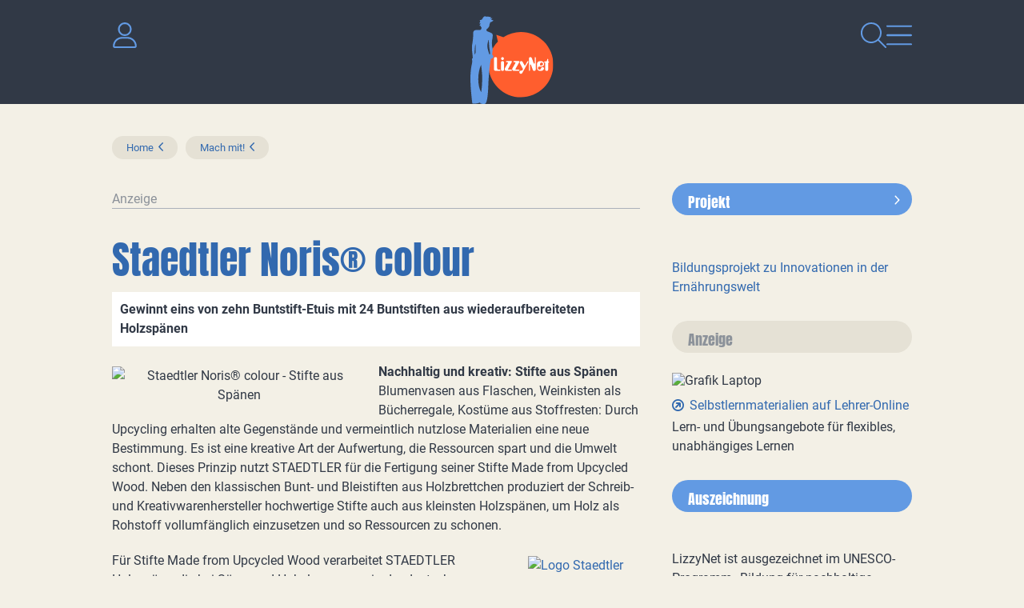

--- FILE ---
content_type: text/html
request_url: https://www.lizzynet.de/wws/adventsverlosung-staedtler-buntstifte.php
body_size: 21917
content:
<!DOCTYPE HTML><html class="document" lang="de"><head><meta http-equiv="Content-Type" content="text/html; charset=iso-8859-1"><title>LizzyNet.de - Staedtler Noris® colour</title><meta name="robots" content="index, follow"><meta name="viewport" content="width=device-width,initial-scale=1,minimum-scale=1,maximum-scale=2"><meta http-equiv="Content-Script-Type" content="text/javascript"><script type="text/javascript"><!--
var refresh_url='/wws/adventsverlosung-staedtler-buntstifte.php',session_id='10000000000000000076872147214310',auto_refresh=0;//--></script><link rel="stylesheet" href="main.css" type="text/css"><link rel="canonical" href="https://www.lizzynet.de/wws/adventsverlosung-staedtler-buntstifte.php"><script src="/misc/jquery/jquery.js" type="text/javascript"></script><script src="main.js" type="text/javascript"></script></head><body id="body_1922378" class="document document_public document_with_right_column content_space html5 logged_out agent_desktop trail_1000 trail_1242 trail_2607140 trail_1922378 loading" onload="page_init();" onscroll="page_scroll();" style="--scroll-top:0;" data-ff_ext="1" data-ff_flags="0"><div id="body_inner" class="body_inner"><form action="/wws/adventsverlosung-staedtler-buntstifte.php" method="post" name="form0" id="form0" enctype="multipart/form-data" onsubmit="return form_submit();"><div id="skeleton_main" class="skeleton_main" onscroll="page_scroll();"><div class="top_outer"><div class="lizzy_top_outer"><div class="main_navigation"><div id="navigation_close"><a href="volltextsuche.php"><img src="../pics/option/icon_search.svg" alt="Suche" title="Suche"></a><a href="#" tabindex="0"><img src="../pics/option/icon_close.svg" alt="Navigation schliessen" class="lizzy_icon_close"></a></div><div id="navigationWrapper"><ul id="navigation"><li class="top_chapter top_chapter_selected" id="top_chapter_12"><div class="top_menu_outer" id="top_menu_12"><div class="top_menu_chapter"><a href="verlosungen-wettbewerbe-maedchen-frauen.php" id="top_chapter_first">Mach mit!</a></div><div class="top_menu_heading"><a href="verlosungen-wettbewerbe-maedchen-frauen.php">Mach mit!</a></div><div class="top_menu_inner"><div class="top_menu_top"></div><ul class="top_menu_main"><li class="top_menu_0t"><a href="verlosungen-wettbewerbe-maedchen-frauen.php">Mach mit!</a></li><li class="top_menu_1t"><a href="verlosungen-wettbewerbe-maedchen-frauen.php">Mach mit!</a></li><li id="top_menu_2218788" class="top_menu_2t"><a href="rezensionen-schreiben.php">Schreib mit!</a></li><li id="top_menu_52173604" class="top_menu_2"><a href="lizzynet-projekte.php">Projekte</a></li><li id="top_menu_2208548" class="top_menu_2"><a href="schreibwettbewerbe.php">Wettbewerbe &amp; Verlosungen</a></li><li id="top_menu_3418660" class="top_menu_2"><a href="quiz_psychotests.php">Rätsel &amp; Tests</a></li><li id="top_menu_4603684" class="top_menu_2"><a href="selbstgemachtes-basteltipps.php">Bastel- &amp; Rezeptideen</a></li><li id="top_menu_28749860" class="top_menu_2"><a href="28749860.php">LizzyPress</a></li><li id="top_menu_1875274" class="top_menu_2b"><a href="100001.php">LizzyNet Community</a></li><li class="top_menu_1b"><span></span></li><li class="top_menu_0b"><span></span></li></ul><div class="top_menu_bottom"></div></div></div></li><li class="top_chapter" id="top_chapter_0"><div class="top_menu_outer" id="top_menu_0"><div class="top_menu_chapter"><a href="index.php">Magazin</a></div><div class="top_menu_heading"><a href="index.php">LizzyNet</a></div><div class="top_menu_inner"><div class="top_menu_top"></div><ul class="top_menu_main"><li class="top_menu_0t"><a href="index.php">Magazin</a></li><li class="top_menu_1t"><a href="index.php">LizzyNet</a></li><li id="top_menu_2757156" class="top_menu_2t"><a href="2757156.php">Körper &amp; Geist</a></li><li id="top_menu_59656740" class="top_menu_2"><a href="mode-und-nachhaltigkeit.php">Mode &amp; Nachhaltigkeit</a></li><li id="top_menu_2897700" class="top_menu_2"><a href="politik-und-umwelt.php">Politik &amp; Umwelt</a></li><li id="top_menu_2990628" class="top_menu_2"><a href="2990628.php">Kult &amp; Kulturen</a></li><li id="top_menu_3233828" class="top_menu_2"><a href="3233828.php">Forschung &amp; Wissen</a></li><li id="top_menu_3320356" class="top_menu_2"><a href="3320356.php">Netz &amp; Multimedia</a></li><li id="top_menu_1278" class="top_menu_2"><a href="schule-und-beruf.php">Schule &amp; Beruf</a></li><li id="top_menu_28673572" class="top_menu_2b"><a href="rezensionen-jugendbuecher.php">Rezensionen</a></li><li class="top_menu_1b"><span></span></li><li class="top_menu_0b"><span></span></li></ul><div class="top_menu_bottom"></div></div></div></li><li class="top_chapter" id="top_chapter_9"><div class="top_menu_outer" id="top_menu_9"><div class="top_menu_chapter"><a href="5411364.php">Über LizzyNet</a></div><div class="top_menu_heading"><a href="5411364.php">Über LizzyNet</a></div><div class="top_menu_inner"><div class="top_menu_top"></div><ul class="top_menu_main"><li class="top_menu_0t"><a href="5411364.php">Über LizzyNet</a></li><li class="top_menu_1t"><a href="5411364.php">Über LizzyNet</a></li><li id="top_menu_47495186" class="top_menu_2t"><a href="die-lizzynet-ggmbh.php">Die LizzyNet gGmbH</a></li><li id="top_menu_5421604" class="top_menu_2"><a href="5421604.php">Kontakt &amp; LizzyNet Team</a></li><li id="top_menu_5546276" class="top_menu_2"><a href="werben-auf-lizzynet-mediadaten.php">Werben auf LizzyNet</a></li><li id="top_menu_55921188" class="top_menu_2"><a href="spenden-an-lizzynet.php">Spenden</a></li><li id="top_menu_5425188" class="top_menu_2"><a href="5425188.php">Presseinformation</a></li><li id="top_menu_5538596" class="top_menu_2b"><a href="impressum.php">Impressum</a></li><li class="top_menu_1b"><span></span></li><li class="top_menu_0b"><span></span></li></ul><div class="top_menu_bottom"></div></div></div></li></ul><div class="logo"><a href="index.php"><img src="../pics/option/logo.svg" alt="lizzynet" title="lizzynet"></a></div><div class="social_icons"><h1>Vernetz dich mit uns!</h1><ul><li><a rel="noreferrer noopener" href="http://www.facebook.com/Lizzynet.Portal" target="_blank"><img src="../pics/option/social_facebook.svg" alt="Facebook" title="Facebook" class="mo"></a></li><li><a rel="noreferrer noopener" href="https://www.instagram.com/lizzynet.de/" target="_blank"><img src="../pics/option/social_instagram.svg" alt="Instagram" title="Instagram" class="mo"></a></li><li><a rel="noreferrer noopener" href="https://nrw.social/@LizzyNet" target="_blank"><img src="../pics/option/social_mastodon.svg" alt="Mastodon" title="Mastodon" class="mo"></a></li><li><a rel="noreferrer noopener" href="https://bsky.app/profile/lizzynet.bsky.social" target="_blank"><img src="../pics/option/social_bluesky.svg" alt="Bluesky" title="Bluesky" class="mo"></a></li></ul></div></div></div><div class="lizzy_header"><div class="meta"><div class="top_login_image"><a href="100001.php" class="mo" data-mo="img_login0"><img src="../pics/lang/l2_b_login.svg" id="img_login0" class="mo" alt="Login" title="Login"></a></div><div><img src="../pics/option/icon_dark.svg" alt=""></div></div><div id="logo"><a href="index.php"><img src="../pics/option/logo.svg" alt="LizzyNet" title="LizzyNet"></a></div><div class="meta"><div class="img_search"><a href="volltextsuche.php"><img src="../pics/option/icon_search.svg" alt="Suche" title="Suche" class="mo" id="my_img_top_search"></a></div><div id="navigation_open"><a href="#"><img src="../pics/option/icon_nav.svg" alt="Navigation öffnen" title="Navigation öffnen" class="mo"></a></div></div></div><div class="top_icons"><div class="lizzy_top_icons"><div class="items"><span class="top_icons_icon" id="td_top_impressumicon"><a href="impressum.php"><img id="top_impressum" name="top_impressum" class="mo" src="../pics/top_masthead.svg" alt="Impressum" title="Impressum"></a></span><span class="top_icons_icon" id="td_top_supporticon"><a href="112356.php"><img id="top_support" name="top_support" class="mo" src="../pics/top_support.svg" alt="Support" title="Support"></a></span><span class="top_icons_icon" id="td_top_printicon"><a href="#" onclick="return iconPrint();"><img id="top_print" name="top_print" class="mo" src="../pics/top_print.svg" alt="Drucken" title="Drucken"></a></span></div><div class="selects"></div></div></div></div></div><div id="auto_grow" aria-hidden="true">&#160;</div><div style="width:1px;height:1px;margin-top:-1px;overflow:hidden" class="default_submit_button" aria-hidden="true">&#160;<input type="submit" tabindex="-1" name="default_submit_button" value="" title="" aria-hidden="true"></div><div id="skeleton_inner"><div class="path_outer" id="path"><div class="path_inner"><img src="../pics/path_start.svg" alt="" class="path_start"><a href="index.php">Home</a><img src="../pics/path_between.svg" alt="" class="path_between"><a href="verlosungen-wettbewerbe-maedchen-frauen.php">Mach mit!</a><img src="../pics/path_end.svg" alt="" class="path_end"></div></div><div class="menu_outer" id="menu"><div class="menu_heading"><a href="verlosungen-wettbewerbe-maedchen-frauen.php">Mach mit!</a></div><div class="menu_inner" id="menu_inner"><div class="menu_burger"><span><a href="#" onclick="return false;" id="menu_burger_a"><img src="../pics/menu_burger.svg" alt="Men&#252; links" title="" id="menu_burger_img"></a></span></div><div class="menu_top"></div><ul class="menu_main"><li class="menu_0t"><a href="verlosungen-wettbewerbe-maedchen-frauen.php">Mach mit!</a></li><li class="menu_1t"><a href="verlosungen-wettbewerbe-maedchen-frauen.php">Mach mit!</a></li><li id="menu_2218788" class="menu_2t"><a href="rezensionen-schreiben.php">Schreib mit!</a></li><li id="menu_52173604" class="menu_2"><a href="lizzynet-projekte.php">Projekte</a></li><li id="menu_2208548" class="menu_2"><a href="schreibwettbewerbe.php">Wettbewerbe &amp; Verlosungen</a></li><li id="menu_3418660" class="menu_2"><a href="quiz_psychotests.php">Rätsel &amp; Tests</a></li><li id="menu_4603684" class="menu_2"><a href="selbstgemachtes-basteltipps.php">Bastel- &amp; Rezeptideen</a></li><li id="menu_28749860" class="menu_2"><a href="28749860.php">LizzyPress</a></li><li id="menu_1875274" class="menu_2b"><a href="100001.php">LizzyNet Community</a></li><li class="menu_1b"><span></span></li><li class="menu_0b"><span></span></li></ul><div class="menu_bottom"></div></div><div class="content_menu_spacer">&#160;</div></div><div class="content_narrow_outer" id="content"><div class="content_narrow_top">&#160;</div><div class="content_narrow_main"><div class="content_narrow_inner" id="content_inner"><main role="main" id="main_content"><div id="ad">Anzeige</div><h1 id="heading">Staedtler Noris® colour</h1><p class="teaser">Gewinnt eins von zehn Buntstift-Etuis mit 24 Buntstiften aus wiederaufbereiteten Holzspänen</p><div id="a3115408" class="box_left shrink m45" style="width:317px"><div class="box_gallery_outer"><div class="box_gallery_inner transparent"><img src="pics/1922378-3115408-1-187_c24_standard_310.png" width="317" height="345" alt="Staedtler Noris® colour - Stifte aus Spänen" title="Staedtler Noris® colour - Stifte aus Spänen" class="shrink"></div></div></div><div id="a3115400" class="m1"><h3>Nachhaltig und kreativ: Stifte aus Spänen</h3><p class="behind_h3">Blumenvasen aus Flaschen, Weinkisten als Bücherregale, Kostüme aus Stoffresten: Durch Upcycling erhalten alte Gegenstände und vermeintlich nutzlose Materialien eine neue Bestimmung. Es ist eine kreative Art der Aufwertung, die Ressourcen spart und die Umwelt schont. Dieses Prinzip nutzt STAEDTLER für die Fertigung seiner Stifte Made from Upcycled Wood. Neben den klassischen Bunt- und Bleistiften aus Holzbrettchen produziert der Schreib- und Kreativwarenhersteller hochwertige Stifte auch aus kleinsten Holzspänen, um Holz als Rohstoff vollumfänglich einzusetzen und so Ressourcen zu schonen.<br /></p></div><div id="a3115440" class="box_right shrink m45" style="width:140px"><div class="box_gallery_outer"><div class="box_gallery_inner transparent"><a rel="noreferrer noopener" href="https://www.staedtler.com/de/de/produkte/malen/buntstifte/noris-colour-187-buntstift-187-c24/" target="_blank"><img src="pics/1922378-3115440-1-logo_head_of_ideas_standard_underneath_rgb_.png" width="140" height="175" alt="Logo Staedtler" title="Logo Staedtler" class="shrink"></a></div></div></div><div id="a3115432" class="m1"><p>Für Stifte Made from Upcycled Wood verarbeitet STAEDTLER Holzspäne, die bei Säge- und Hobelprozessen in der deutschen Holzindustrie anfallen. Durch das Fertigungsverfahren sind die Stifte besonders bruchfest – und somit für junge Künstlerinnen und Künstler geeignet. Das Sortiment aus Upcycled Wood beinhaltet Blei- und Buntstifte in zahlreichen Farben sowie Variationen in klassischer Sechskant- oder ergonomischer Dreikantform. So können alle zusammen nachhaltig kreativ werden.</p></div><div id="a3115240" class="m80"><div class="margin_fix"></div><div class="box_left"><div class="box_gallery_inner"><video width="660" height="345" controls="controls" controlsList="nodownload" poster="pics/1922378-3115240-1-startfilm.png" preload="none" class="shrink"><source src="../wws/media/1922378-3115240-1-upcycled-wood-video-de.mp4" type="video/mp4">
Eine ben&#246;tigte Komponente ist nicht verf&#252;gbar.</video></div></div></div><div class="no_height stop_left_floating"></div><div id="a1932874" class="m1"><h2>Gewonnen haben (Namen verkürzt dargestellt)</h2><p>kerstin-g<br />findus<br />blackath.<br />mande.<br />sinab.<br />merryem.y<br />trödi.<br />rentate.w<br />bertel-k.<br />jennifer.m</p></div><div class="author">Autorin / Autor: Redaktion - Stand: 9. Dezember 2022</div></main></div></div><div class="content_narrow_bottom">&#160;</div><div class="content_narrow_bottom_spacer">&#160;</div></div><div class="content_right_outer" id="content_right"><div class="content_right_outer_top">&#160;</div><div class="content_right_top content_right_top_first"><div class="decoratedBar"><a href="zukunft-auf-dem-teller.php"><h2 class="bg_blue">Projekt</h2></a></div></div><div class="content_right_main content_right_main_first"><div class="content_right_inner content_right_inner_first"><a href="zukunft-auf-dem-teller.php" class="portal"><img src="pics/203-3303560-1-300x157_pixel_9516_a_rectangle_rechte_spalte_.jpg" alt="" title=""><ul class="list"><li><h3>Bildungsprojekt zu Innovationen in der Ernährungswelt</h3></li></ul></a></div></div><div class="content_right_bottom content_right_bottom_first">&#160;</div><div class="content_right_top"><div class="decoratedBar"><h2 class="bg_blue">Anzeige</h2></div></div><div class="content_right_main"><div class="content_right_inner"><a rel="noreferrer noopener" href="https://www.lehrer-online.de/fokusthemen/dossier/do/selbststaendiges-und-handlungsorientiertes-lernen-gestalten-selbstlern-materialien-fuer-schuelerinnen-und-schueler/" target="_blank" class="portal"><img src="pics/203-3346640-1-lehrer_online.png" alt="Grafik Laptop" title="Grafik Laptop"><ul class="list"><li><h3>Selbstlernmaterialien auf Lehrer-Online</h3><p class="behind_h3">Lern- und Übungsangebote für flexibles, unabhängiges Lernen</p></li></ul></a></div></div><div class="content_right_bottom">&#160;</div><div class="content_right_top"><div class="decoratedBar"><h2 class="bg_blue">Auszeichnung</h2></div></div><div class="content_right_main"><div class="content_right_inner"><a rel="noreferrer noopener" href="https://www.bne-portal.de/bne/de/home/home_node.html" target="_blank" class="portal"><img src="pics/203-3332144-1-bne_label_banner_300_gimp.png" alt="" title=""><ul class="list"><li><p>LizzyNet ist ausgezeichnet im UNESCO-Programm „Bildung für nachhaltige Entwicklung: die globalen Nachhaltigkeitsziele verwirklichen (BNE 2030)</p></li></ul></a></div></div><div class="content_right_bottom">&#160;</div><div class="content_right_top"><div class="decoratedBar"><h2 class="bg_yellow">Podcast</h2></div></div><div class="content_right_main"><div class="content_right_inner"><a href="klima-und-klamotten-klappe-auf-podcast.php" class="portal"><img src="pics/203-3159976-1-klikalpodcast300.png" alt="Klima &amp; Klamotten Klappe auf" title="Klima &amp; Klamotten Klappe auf"><ul class="list"><li><h3>Hört rein in unseren Podcast über Mode und Nachhaltigkeit</h3><p class="behind_h3">Dein ehrlicher Talk über Nachhaltigkeit, Green Fashion und die Zukunft der Textilindustrie. Denn Klimaschutz geht uns alle an!</p></li></ul></a></div></div><div class="content_right_bottom">&#160;</div><div class="content_right_top"><div class="decoratedBar"><a href="spenden-an-lizzynet.php"><h2 class="bg_orange">In eigener Sache</h2></a></div></div><div class="content_right_main"><div class="content_right_inner"><a href="spenden-an-lizzynet.php" class="portal"><img src="pics/203-3256312-1-hand.spardose_ddd_300.png" alt="Hand wirft ein Herz in eine Sammelbox" title="Hand wirft ein Herz in eine Sammelbox"><ul class="list"><li><h3>Spenden an LizzyNet</h3><p class="behind_h3">LizzyNet ist gemeinnützig. Wir freuen uns über jede Spende!</p></li></ul></a></div></div><div class="content_right_bottom">&#160;</div><div class="content_right_top"><div class="decoratedBar"><h2 class="bg_orange">Newsletter</h2></div></div><div class="content_right_main"><div class="content_right_inner"><a href="newsletter.php" class="portal"><img src="pics/203-3159600-1-newsletter.png" alt="geflügelter Brief" title="geflügelter Brief"><ul class="list"><li><h3>Neue Projekte, Wettbewerbe, Artikel</h3><p class="behind_h3">Abonniere den Newsletter und bleib auf dem Laufenden!</p></li></ul></a></div></div><div class="content_right_bottom">&#160;</div><div class="content_right_top"><div class="decoratedBar"><h2 class="bg_yellow">Klima&amp;Klamotten</h2></div></div><div class="content_right_main"><div class="content_right_inner"><a href="mode-und-nachhaltigkeit.php" class="portal"><img src="pics/203-3134448-1-maedchenvorhimmel.png" alt="Mädchen vor Himmel" title="Mädchen vor Himmel"><ul class="list"><li><h3>Themenspecial rund um Mode und Nachhaltigkeit</h3><p class="behind_h3">Bild: hello_beautiful / photocase.de</p></li></ul></a></div></div><div class="content_right_bottom">&#160;</div><div class="content_right_top"><div class="decoratedBar"><h2 class="bg_orange">Rezensionen schreiben</h2></div></div><div class="content_right_main"><div class="content_right_inner"><a href="rezensionen-schreiben.php" class="portal"><img src="pics/203-47486980-1-schreib-mit-versuch_310.jpg" alt="" title=""><ul class="list"><li><h3>Schreib mit!</h3></li></ul></a></div></div><div class="content_right_bottom">&#160;</div><div class="content_right_top content_right_top_last"><div class="decoratedBar"><h2 class="bg_orange">Rezensionen veröffentlichen</h2></div></div><div class="content_right_main content_right_main_last"><div class="content_right_inner content_right_inner_last"><a href="rezensionen-jugendbuecher.php" class="portal"><img src="pics/203-47494460-1-rezensionen_310.jpg" alt="weiße Bücher mit der Aufschrift Rezenionsen" title="weiße Bücher mit der Aufschrift Rezenionsen"><ul class="list"><li><h3>Eure Rezensionen</h3><p class="behind_h3">Buch-, Musik und Filmtipps von und für Lizzys!</p></li></ul></a></div></div><div class="content_right_bottom content_right_bottom_last">&#160;</div><div class="content_bottom_right_spacer">&#160;</div><div class="content_right_outer_bottom">&#160;</div></div><script type="text/javascript"><!--
//
init1();
//--></script></div></div><div class="skeleton_bottom" id="footer"><div class="highlight_bubbles"><a href="5421604.php" class="bubble_orange"><h1>Kontakt</h1><p>So erreichst du das LizzyNet-Team</p></a><a href="306506.php" class="bubble_blue"><h1>LizzyNet App</h1><p>für iOS und für Android</p></a><a href="spenden-an-lizzynet.php" class="bubble_yellow"><h1>Spenden</h1><p>So könnt ihr LizzyNet unterstützen</p></a></div><div class="newsletter"><a href="newsletter.php">Bleib informiert! Bestell den Newsletter von LizzyNet!</a></div><div class="social_icons"><h1>Vernetz dich mit uns!</h1><ul><li><a rel="noreferrer noopener" href="http://www.facebook.com/Lizzynet.Portal" target="_blank"><img src="../pics/option/social_facebook.svg" alt="Facebook" title="Facebook" class="mo"></a></li><li><a rel="noreferrer noopener" href="https://www.instagram.com/lizzynet.de/" target="_blank"><img src="../pics/option/social_instagram.svg" alt="Instagram" title="Instagram" class="mo"></a></li><li><a rel="noreferrer noopener" href="https://nrw.social/@LizzyNet" target="_blank"><img src="../pics/option/social_mastodon.svg" alt="Mastodon" title="Mastodon" class="mo"></a></li><li><a rel="noreferrer noopener" href="https://bsky.app/profile/lizzynet.bsky.social" target="_blank"><img src="../pics/option/social_bluesky.svg" alt="Bluesky" title="Bluesky" class="mo"></a></li></ul></div><footer><ul><li class="bottom_icons_middle bottom_icons_title" id="r1_title"><a href="5411364.php" class="mo" data-mo="btm_r1">Über LizzyNet</a></li><li class="bottom_icons_middle bottom_icons_title" id="privacy_title"><a href="datenschutzerklaerung.php" class="mo" data-mo="btm_privacy">Datenschutz</a></li><li class="bottom_icons_middle bottom_icons_title" id="r2_title"><a href="5425188.php" class="mo" data-mo="btm_r2">Presseinfo</a></li><li class="bottom_icons_middle bottom_icons_title" id="r3_title"><a href="5421604.php" class="mo" data-mo="btm_r3">Kontakt</a></li><li class="bottom_icons_middle bottom_icons_title" id="masthead_title"><a href="impressum.php" class="mo" data-mo="btm_masthead">Impressum</a></li></ul><div class="to-top"><a href="#body_inner"><img src="../pics/option/img_to_top.svg" class="mo" alt="nach oben" title="nach oben"></a></div></footer></div></form><div id="skeleton_epilog" class="skeleton_epilog"><script type="text/javascript"><!--
$(ajax_ping('999.php?json=1',30));
//--></script></div></div></body></html>

--- FILE ---
content_type: image/svg+xml
request_url: https://www.lizzynet.de/pics/p1.svg
body_size: 400
content:
<?xml version="1.0" encoding="UTF-8"?><svg id="a" xmlns="http://www.w3.org/2000/svg" width="22" height="15" viewBox="0 0 22 15"><path d="M7.5,0C3.365,0,0,3.365,0,7.5s3.365,7.5,7.5,7.5,7.5-3.365,7.5-7.5S11.635,0,7.5,0Zm0,13.182c-3.133,0-5.682-2.549-5.682-5.682S4.367,1.818,7.5,1.818s5.682,2.549,5.682,5.682-2.549,5.682-5.682,5.682Z" style="fill:#3269af;"/><path d="M10.416,6.858h0v-.002l-3.205-3.18c-.344-.344-.942-.343-1.285,0-.172,.171-.267,.399-.267,.642s.095,.471,.267,.644l2.562,2.54-2.538,2.538c-.354,.354-.354,.93,0,1.286,.177,.177,.409,.265,.642,.265s.466-.089,.643-.265l3.181-3.181c.172-.171,.266-.4,.266-.645,0-.242-.094-.47-.265-.641h-.001Z" style="fill:#3269af;"/></svg>

--- FILE ---
content_type: image/svg+xml
request_url: https://www.lizzynet.de/pics/processing.svg
body_size: 390
content:
<?xml version="1.0" encoding="UTF-8"?>
<svg width="60" height="60" viewBox="0 0 60 60" xmlns="http://www.w3.org/2000/svg" xmlns:xlink="http://www.w3.org/1999/xlink">
<path stroke="#000000" fill="none" stroke-width="2" stroke-linecap="round" d ="M 30,1 A 29,29 0 1,0 30,59 ">
<animateTransform attributeName="transform" attributeType="XML" type="rotate" from="0 30 30" to="360 30 30" dur="1s" repeatCount="indefinite"/>
</path>
<path stroke="#000000" fill="none" stroke-width="2" stroke-linecap="round" d ="M 30,6 A 24,24 0 1,1 30,54 ">
<animateTransform attributeName="transform" attributeType="XML" type="rotate" from="0 30 30" to="-360 30 30" dur="0.9s" repeatCount="indefinite"/>
</path>
<path stroke="#000000" fill="none" stroke-width="2" stroke-linecap="round" d ="M 30,11 A 19,19 0 1,0 30,49 ">
<animateTransform attributeName="transform" attributeType="XML" type="rotate" from="0 30 30" to="360 30 30" dur="0.8s" repeatCount="indefinite"/>
</path>
<path stroke="#000000" fill="none" stroke-width="2" stroke-linecap="round" d ="M 30,16 A 14,14 0 1,1 30,44 ">
<animateTransform attributeName="transform" attributeType="XML" type="rotate" from="0 30 30" to="-360 30 30" dur="0.7s" repeatCount="indefinite"/>
</path>
<path stroke="#000000" fill="none" stroke-width="2" stroke-linecap="round" d ="M 30,21 A 9,9 0 1,0 30,39 ">
<animateTransform attributeName="transform" attributeType="XML" type="rotate" from="0 30 30" to="360 30 30" dur="0.6s" repeatCount="indefinite"/>
</path>
<path stroke="#000000" fill="none" stroke-width="2" stroke-linecap="round" d ="M 30,26 A 4,4 0 1,1 30,34 ">
<animateTransform attributeName="transform" attributeType="XML" type="rotate" from="0 30 30" to="-360 30 30" dur="0.5s" repeatCount="indefinite"/>
</path>
</svg>